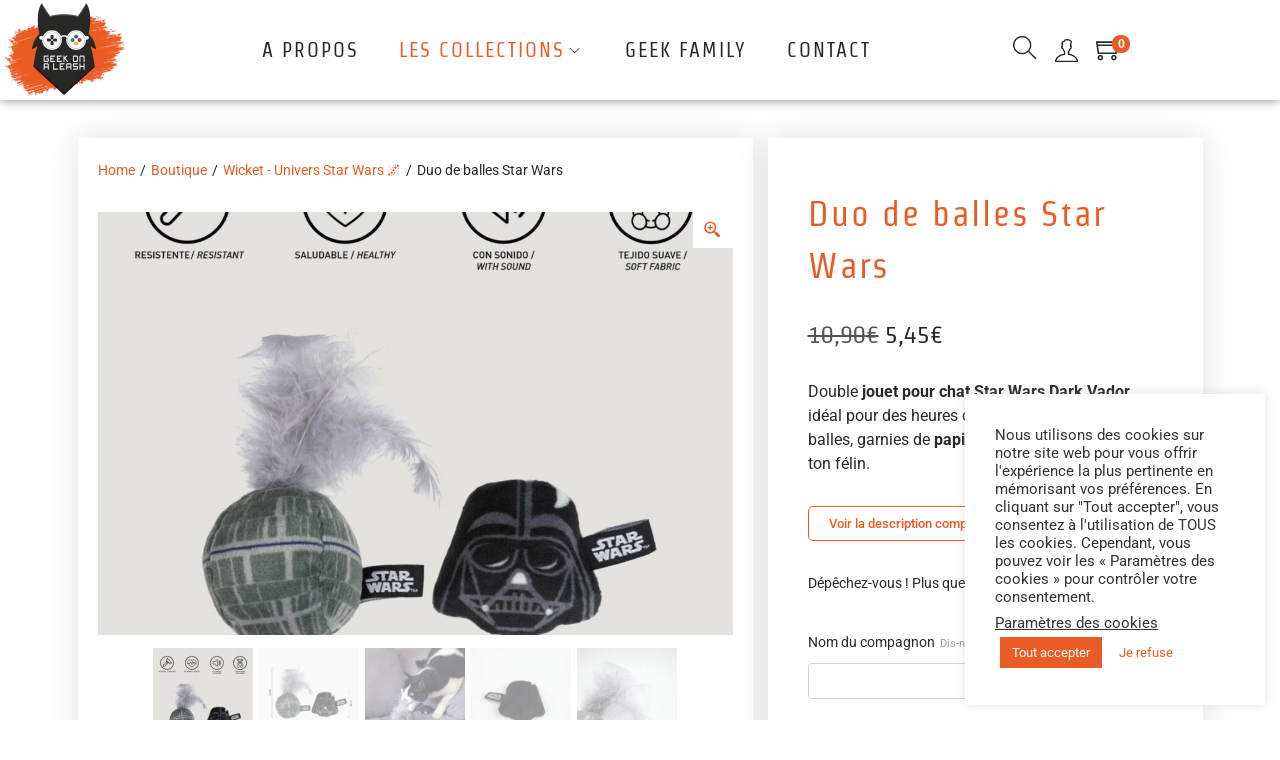

--- FILE ---
content_type: text/css
request_url: https://geekonaleash.fr/wp-content/uploads/elementor/css/post-995.css?ver=1769175539
body_size: 521
content:
.elementor-kit-995{--e-global-color-primary:#EA5C25;--e-global-color-secondary:#282827;--e-global-color-text:#282827;--e-global-color-accent:#FFFFFF;--e-global-typography-primary-font-family:"Frosbite";--e-global-typography-primary-font-weight:normal;--e-global-typography-primary-text-transform:uppercase;--e-global-typography-secondary-font-family:"Strait";--e-global-typography-secondary-font-weight:normal;--e-global-typography-secondary-letter-spacing:2px;--e-global-typography-text-font-family:"Roboto";--e-global-typography-text-font-weight:400;--e-global-typography-accent-font-family:"Roboto";--e-global-typography-accent-font-weight:500;}.elementor-kit-995 e-page-transition{background-color:#FFBC7D;}.elementor-kit-995 a{color:var( --e-global-color-primary );}.elementor-kit-995 a:hover{color:var( --e-global-color-secondary );font-weight:bold;}.elementor-section.elementor-section-boxed > .elementor-container{max-width:1140px;}.e-con{--container-max-width:1140px;}.elementor-widget:not(:last-child){margin-block-end:20px;}.elementor-element{--widgets-spacing:20px 20px;--widgets-spacing-row:20px;--widgets-spacing-column:20px;}{}h1.entry-title{display:var(--page-title-display);}@media(max-width:1024px){.elementor-section.elementor-section-boxed > .elementor-container{max-width:1024px;}.e-con{--container-max-width:1024px;}}@media(max-width:767px){.elementor-section.elementor-section-boxed > .elementor-container{max-width:767px;}.e-con{--container-max-width:767px;}}/* Start Custom Fonts CSS */@font-face {
	font-family: 'Frosbite';
	font-style: normal;
	font-weight: normal;
	font-display: auto;
	src: url('https://geekonaleash.fr/wp-content/uploads/2021/05/FROSTBITE-Wide-1.ttf') format('truetype');
}
/* End Custom Fonts CSS */

--- FILE ---
content_type: text/css
request_url: https://geekonaleash.fr/wp-content/uploads/elementor/css/post-968.css?ver=1769175539
body_size: 995
content:
.elementor-968 .elementor-element.elementor-element-69587d5 > .elementor-container > .elementor-column > .elementor-widget-wrap{align-content:center;align-items:center;}.elementor-968 .elementor-element.elementor-element-69587d5:not(.elementor-motion-effects-element-type-background), .elementor-968 .elementor-element.elementor-element-69587d5 > .elementor-motion-effects-container > .elementor-motion-effects-layer{background-color:var( --e-global-color-accent );}.elementor-968 .elementor-element.elementor-element-69587d5{box-shadow:0px 0px 10px 0px rgba(0,0,0,0.5);transition:background 0.3s, border 0.3s, border-radius 0.3s, box-shadow 0.3s;}.elementor-968 .elementor-element.elementor-element-69587d5 > .elementor-background-overlay{transition:background 0.3s, border-radius 0.3s, opacity 0.3s;}.elementor-968 .elementor-element.elementor-element-f7c6ed2{text-align:start;}.elementor-968 .elementor-element.elementor-element-7dfb116 .envent-pointer-color > ul > li > a:before{background-color:var( --e-global-color-primary );}.elementor-968 .elementor-element.elementor-element-7dfb116 .woostify-nav-menu-widget{text-align:center;}.elementor-968 .elementor-element.elementor-element-7dfb116 #menu-primary-menu > li > a{margin:0px 45px 0px 45px;}.elementor-968 .elementor-element.elementor-element-7dfb116 .primary-navigation > li > a{font-family:"Strait", Sans-serif;font-size:20px;font-weight:normal;text-transform:uppercase;letter-spacing:2px;border-style:none;color:var( --e-global-color-secondary );}.elementor-968 .elementor-element.elementor-element-7dfb116 .primary-navigation > li > a .woostify-svg-icon{color:var( --e-global-color-secondary );}.elementor-968 .elementor-element.elementor-element-7dfb116 .primary-navigation > li > a:hover{color:var( --e-global-color-primary );}.elementor-968 .elementor-element.elementor-element-7dfb116 .primary-navigation > li.menu-item-has-children:hover > a{color:var( --e-global-color-primary );}.elementor-968 .elementor-element.elementor-element-7dfb116 .primary-navigation > li > a:hover .woostify-svg-icon{color:var( --e-global-color-primary );}.elementor-968 .elementor-element.elementor-element-7dfb116 .primary-navigation > li.current-menu-item > a{color:var( --e-global-color-primary );}.elementor-968 .elementor-element.elementor-element-7dfb116 .primary-navigation > li.current-menu-ancestor > a{color:var( --e-global-color-primary );}.elementor-968 .elementor-element.elementor-element-7dfb116 .primary-navigation > li.current-menu-parent > a{color:var( --e-global-color-primary );}.elementor-968 .elementor-element.elementor-element-7dfb116 .primary-navigation > li.current_page_parent > a{color:var( --e-global-color-primary );}.elementor-968 .elementor-element.elementor-element-7dfb116 .primary-navigation > li.current_page_ancestor > a{color:var( --e-global-color-primary );}.elementor-968 .elementor-element.elementor-element-7dfb116 .primary-navigation ul a{padding:10px 20px 10px 20px;font-family:"Strait", Sans-serif;font-size:16px;font-weight:normal;text-transform:capitalize;letter-spacing:2px;border-style:none;color:var( --e-global-color-text );background-color:var( --e-global-color-accent );}.elementor-968 .elementor-element.elementor-element-7dfb116 .primary-navigation ul a:hover{color:var( --e-global-color-primary );background-color:var( --e-global-color-accent );}.elementor-968 .elementor-element.elementor-element-405101ea.elementor-column > .elementor-widget-wrap{justify-content:flex-end;}.elementor-968 .elementor-element.elementor-element-3237e20e{width:auto;max-width:auto;align-self:center;}.elementor-968 .elementor-element.elementor-element-3237e20e .header-search-icon{padding:9px 9px 9px 9px;color:var( --e-global-color-secondary );}.elementor-968 .elementor-element.elementor-element-3237e20e .header-search-icon svg{fill:var( --e-global-color-secondary );}.elementor-968 .elementor-element.elementor-element-6e4f85e0{width:auto;max-width:auto;align-self:center;}.elementor-968 .elementor-element.elementor-element-6e4f85e0 .my-account-icon{color:var( --e-global-color-secondary );font-size:23px;padding:9px 9px 9px 9px;}.elementor-968 .elementor-element.elementor-element-6e4f85e0 .my-account-icon svg path{fill:var( --e-global-color-secondary );}.elementor-968 .elementor-element.elementor-element-6e4f85e0 .custom-svg-icon{font-size:23px;}.elementor-968 .elementor-element.elementor-element-6e4f85e0 .my-account-icon svg{width:23px;height:23px;}.elementor-968 .elementor-element.elementor-element-22529123{width:auto;max-width:auto;align-self:center;}.elementor-968 .elementor-element.elementor-element-22529123 .shopping-bag-button{padding:9px 9px 9px 9px;color:var( --e-global-color-secondary );}.elementor-968 .elementor-element.elementor-element-22529123 .custom-svg-icon svg path, .elementor-968 .elementor-element.elementor-element-22529123 .shopping-bag-button svg{fill:var( --e-global-color-secondary );}.elementor-968 .elementor-element.elementor-element-22529123 .shop-cart-count{background-color:var( --e-global-color-primary );color:var( --e-global-color-accent );right:2px;top:9px;}.elementor-968 .elementor-element.elementor-element-36d21eb3{width:auto;max-width:auto;align-self:center;}.elementor-968 .elementor-element.elementor-element-36d21eb3 .primary-navigation > li > a{font-family:"Strait", Sans-serif;font-weight:normal;text-transform:uppercase;letter-spacing:2px;border-style:none;}.elementor-968 .elementor-element.elementor-element-36d21eb3 .primary-navigation ul a{font-family:"Strait", Sans-serif;font-weight:normal;text-transform:uppercase;letter-spacing:2px;border-style:none;}.elementor-968 .elementor-element.elementor-element-36d21eb3 .woostify-icon-bar span{background-color:var( --e-global-color-secondary );}@media(max-width:1024px){.elementor-968 .elementor-element.elementor-element-36d21eb3{width:auto;max-width:auto;align-self:center;}.elementor-968 .elementor-element.elementor-element-36d21eb3 > .elementor-widget-container{padding:10px 10px 10px 10px;}.elementor-968 .elementor-element.elementor-element-36d21eb3 .woostify-nav-menu-widget{text-align:right;}}@media(min-width:768px){.elementor-968 .elementor-element.elementor-element-78b0bf02{width:13%;}.elementor-968 .elementor-element.elementor-element-832a558{width:73.332%;}.elementor-968 .elementor-element.elementor-element-405101ea{width:13%;}}@media(max-width:1024px) and (min-width:768px){.elementor-968 .elementor-element.elementor-element-78b0bf02{width:100%;}.elementor-968 .elementor-element.elementor-element-405101ea{width:60%;}}@media(max-width:767px){.elementor-968 .elementor-element.elementor-element-f7c6ed2{text-align:center;}.elementor-968 .elementor-element.elementor-element-405101ea{width:100%;}.elementor-968 .elementor-element.elementor-element-405101ea.elementor-column > .elementor-widget-wrap{justify-content:center;}.elementor-968 .elementor-element.elementor-element-36d21eb3{width:auto;max-width:auto;align-self:center;}.elementor-968 .elementor-element.elementor-element-36d21eb3 .woostify-nav-menu-widget{text-align:left;}.elementor-968 .elementor-element.elementor-element-36d21eb3 .primary-navigation > li > a{font-size:17px;color:var( --e-global-color-secondary );}.elementor-968 .elementor-element.elementor-element-36d21eb3 .primary-navigation > li > a .woostify-svg-icon{color:var( --e-global-color-secondary );}.elementor-968 .elementor-element.elementor-element-36d21eb3 .primary-navigation > li > a:hover{color:var( --e-global-color-primary );}.elementor-968 .elementor-element.elementor-element-36d21eb3 .primary-navigation > li.menu-item-has-children:hover > a{color:var( --e-global-color-primary );}.elementor-968 .elementor-element.elementor-element-36d21eb3 .primary-navigation > li > a:hover .woostify-svg-icon{color:var( --e-global-color-primary );}.elementor-968 .elementor-element.elementor-element-36d21eb3 .primary-navigation > li.current-menu-item > a{color:var( --e-global-color-primary );}.elementor-968 .elementor-element.elementor-element-36d21eb3 .primary-navigation > li.current-menu-ancestor > a{color:var( --e-global-color-primary );}.elementor-968 .elementor-element.elementor-element-36d21eb3 .primary-navigation > li.current-menu-parent > a{color:var( --e-global-color-primary );}.elementor-968 .elementor-element.elementor-element-36d21eb3 .primary-navigation > li.current_page_parent > a{color:var( --e-global-color-primary );}.elementor-968 .elementor-element.elementor-element-36d21eb3 .primary-navigation > li.current_page_ancestor > a{color:var( --e-global-color-primary );}.elementor-968 .elementor-element.elementor-element-36d21eb3 .primary-navigation ul a{font-size:12px;}}

--- FILE ---
content_type: text/css
request_url: https://geekonaleash.fr/wp-content/uploads/elementor/css/post-1021.css?ver=1769175539
body_size: 1293
content:
.elementor-1021 .elementor-element.elementor-element-0b7ffba:not(.elementor-motion-effects-element-type-background), .elementor-1021 .elementor-element.elementor-element-0b7ffba > .elementor-motion-effects-container > .elementor-motion-effects-layer{background-color:var( --e-global-color-accent );}.elementor-1021 .elementor-element.elementor-element-0b7ffba{border-style:solid;border-width:1px 0px 0px 0px;border-color:var( --e-global-color-primary );transition:background 0.3s, border 0.3s, border-radius 0.3s, box-shadow 0.3s;padding:2% 0% 4% 0%;}.elementor-1021 .elementor-element.elementor-element-0b7ffba > .elementor-background-overlay{transition:background 0.3s, border-radius 0.3s, opacity 0.3s;}.elementor-bc-flex-widget .elementor-1021 .elementor-element.elementor-element-cb95196.elementor-column .elementor-widget-wrap{align-items:flex-end;}.elementor-1021 .elementor-element.elementor-element-cb95196.elementor-column.elementor-element[data-element_type="column"] > .elementor-widget-wrap.elementor-element-populated{align-content:flex-end;align-items:flex-end;}.elementor-1021 .elementor-element.elementor-element-cb95196 > .elementor-element-populated{padding:0px 50px 0px 0px;}.elementor-1021 .elementor-element.elementor-element-9ca445c{text-align:start;}.elementor-1021 .elementor-element.elementor-element-d7e609a .elementor-heading-title{font-family:"Strait", Sans-serif;font-weight:normal;text-transform:uppercase;letter-spacing:2px;}.elementor-bc-flex-widget .elementor-1021 .elementor-element.elementor-element-921158a.elementor-column .elementor-widget-wrap{align-items:flex-start;}.elementor-1021 .elementor-element.elementor-element-921158a.elementor-column.elementor-element[data-element_type="column"] > .elementor-widget-wrap.elementor-element-populated{align-content:flex-start;align-items:flex-start;}.elementor-1021 .elementor-element.elementor-element-921158a > .elementor-element-populated{padding:50px 0px 0px 50px;}.elementor-1021 .elementor-element.elementor-element-ae8d230{text-align:start;}.elementor-1021 .elementor-element.elementor-element-ae8d230 .elementor-heading-title{font-family:"Strait", Sans-serif;font-weight:normal;text-transform:uppercase;letter-spacing:2px;color:var( --e-global-color-primary );}.elementor-1021 .elementor-element.elementor-element-b8f6adc .elementor-icon-list-items:not(.elementor-inline-items) .elementor-icon-list-item:not(:last-child){padding-block-end:calc(10px/2);}.elementor-1021 .elementor-element.elementor-element-b8f6adc .elementor-icon-list-items:not(.elementor-inline-items) .elementor-icon-list-item:not(:first-child){margin-block-start:calc(10px/2);}.elementor-1021 .elementor-element.elementor-element-b8f6adc .elementor-icon-list-items.elementor-inline-items .elementor-icon-list-item{margin-inline:calc(10px/2);}.elementor-1021 .elementor-element.elementor-element-b8f6adc .elementor-icon-list-items.elementor-inline-items{margin-inline:calc(-10px/2);}.elementor-1021 .elementor-element.elementor-element-b8f6adc .elementor-icon-list-items.elementor-inline-items .elementor-icon-list-item:after{inset-inline-end:calc(-10px/2);}.elementor-1021 .elementor-element.elementor-element-b8f6adc .elementor-icon-list-icon i{color:var( --e-global-color-secondary );transition:color 0.3s;}.elementor-1021 .elementor-element.elementor-element-b8f6adc .elementor-icon-list-icon svg{fill:var( --e-global-color-secondary );transition:fill 0.3s;}.elementor-1021 .elementor-element.elementor-element-b8f6adc .elementor-icon-list-item:hover .elementor-icon-list-icon i{color:var( --e-global-color-primary );}.elementor-1021 .elementor-element.elementor-element-b8f6adc .elementor-icon-list-item:hover .elementor-icon-list-icon svg{fill:var( --e-global-color-primary );}.elementor-1021 .elementor-element.elementor-element-b8f6adc{--e-icon-list-icon-size:14px;--icon-vertical-offset:0px;}.elementor-1021 .elementor-element.elementor-element-b8f6adc .elementor-icon-list-item > .elementor-icon-list-text, .elementor-1021 .elementor-element.elementor-element-b8f6adc .elementor-icon-list-item > a{font-weight:normal;}.elementor-1021 .elementor-element.elementor-element-b8f6adc .elementor-icon-list-text{color:var( --e-global-color-secondary );transition:color 0.3s;}.elementor-1021 .elementor-element.elementor-element-b8f6adc .elementor-icon-list-item:hover .elementor-icon-list-text{color:var( --e-global-color-primary );}.elementor-bc-flex-widget .elementor-1021 .elementor-element.elementor-element-fbb8d0b.elementor-column .elementor-widget-wrap{align-items:flex-start;}.elementor-1021 .elementor-element.elementor-element-fbb8d0b.elementor-column.elementor-element[data-element_type="column"] > .elementor-widget-wrap.elementor-element-populated{align-content:flex-start;align-items:flex-start;}.elementor-1021 .elementor-element.elementor-element-fbb8d0b > .elementor-element-populated{padding:50px 0px 0px 50px;}.elementor-1021 .elementor-element.elementor-element-0db9fea{text-align:start;}.elementor-1021 .elementor-element.elementor-element-0db9fea .elementor-heading-title{font-family:"Strait", Sans-serif;font-weight:normal;text-transform:uppercase;letter-spacing:2px;color:var( --e-global-color-primary );}.elementor-1021 .elementor-element.elementor-element-58171f5 .elementor-icon-list-items:not(.elementor-inline-items) .elementor-icon-list-item:not(:last-child){padding-block-end:calc(10px/2);}.elementor-1021 .elementor-element.elementor-element-58171f5 .elementor-icon-list-items:not(.elementor-inline-items) .elementor-icon-list-item:not(:first-child){margin-block-start:calc(10px/2);}.elementor-1021 .elementor-element.elementor-element-58171f5 .elementor-icon-list-items.elementor-inline-items .elementor-icon-list-item{margin-inline:calc(10px/2);}.elementor-1021 .elementor-element.elementor-element-58171f5 .elementor-icon-list-items.elementor-inline-items{margin-inline:calc(-10px/2);}.elementor-1021 .elementor-element.elementor-element-58171f5 .elementor-icon-list-items.elementor-inline-items .elementor-icon-list-item:after{inset-inline-end:calc(-10px/2);}.elementor-1021 .elementor-element.elementor-element-58171f5 .elementor-icon-list-icon i{color:var( --e-global-color-secondary );transition:color 0.3s;}.elementor-1021 .elementor-element.elementor-element-58171f5 .elementor-icon-list-icon svg{fill:var( --e-global-color-secondary );transition:fill 0.3s;}.elementor-1021 .elementor-element.elementor-element-58171f5 .elementor-icon-list-item:hover .elementor-icon-list-icon i{color:var( --e-global-color-primary );}.elementor-1021 .elementor-element.elementor-element-58171f5 .elementor-icon-list-item:hover .elementor-icon-list-icon svg{fill:var( --e-global-color-primary );}.elementor-1021 .elementor-element.elementor-element-58171f5{--e-icon-list-icon-size:14px;--icon-vertical-offset:0px;}.elementor-1021 .elementor-element.elementor-element-58171f5 .elementor-icon-list-item > .elementor-icon-list-text, .elementor-1021 .elementor-element.elementor-element-58171f5 .elementor-icon-list-item > a{font-weight:normal;}.elementor-1021 .elementor-element.elementor-element-58171f5 .elementor-icon-list-text{color:var( --e-global-color-secondary );transition:color 0.3s;}.elementor-1021 .elementor-element.elementor-element-58171f5 .elementor-icon-list-item:hover .elementor-icon-list-text{color:var( --e-global-color-primary );}.elementor-1021 .elementor-element.elementor-element-e3a2bda > .elementor-container > .elementor-column > .elementor-widget-wrap{align-content:center;align-items:center;}.elementor-1021 .elementor-element.elementor-element-e3a2bda:not(.elementor-motion-effects-element-type-background), .elementor-1021 .elementor-element.elementor-element-e3a2bda > .elementor-motion-effects-container > .elementor-motion-effects-layer{background-color:var( --e-global-color-primary );}.elementor-1021 .elementor-element.elementor-element-e3a2bda > .elementor-container{min-height:50px;}.elementor-1021 .elementor-element.elementor-element-e3a2bda{transition:background 0.3s, border 0.3s, border-radius 0.3s, box-shadow 0.3s;}.elementor-1021 .elementor-element.elementor-element-e3a2bda > .elementor-background-overlay{transition:background 0.3s, border-radius 0.3s, opacity 0.3s;}.elementor-1021 .elementor-element.elementor-element-f2d3e66{font-family:"Roboto", Sans-serif;font-size:12px;font-weight:normal;color:var( --e-global-color-accent );}.elementor-1021 .elementor-element.elementor-element-9457a58 .elementor-repeater-item-0267196.elementor-social-icon{background-color:var( --e-global-color-primary );}.elementor-1021 .elementor-element.elementor-element-9457a58 .elementor-repeater-item-92c0998.elementor-social-icon{background-color:var( --e-global-color-primary );}.elementor-1021 .elementor-element.elementor-element-9457a58{--grid-template-columns:repeat(0, auto);--icon-size:20px;--grid-column-gap:15px;--grid-row-gap:0px;}.elementor-1021 .elementor-element.elementor-element-9457a58 .elementor-widget-container{text-align:center;}.elementor-1021 .elementor-element.elementor-element-9457a58 .elementor-social-icon{background-color:var( --e-global-color-accent );--icon-padding:0em;}.elementor-1021 .elementor-element.elementor-element-9457a58 .elementor-social-icon i{color:var( --e-global-color-accent );}.elementor-1021 .elementor-element.elementor-element-9457a58 .elementor-social-icon svg{fill:var( --e-global-color-accent );}@media(max-width:1024px){.elementor-1021 .elementor-element.elementor-element-e3a2bda{padding:0px 20px 0px 20px;}}@media(max-width:767px){.elementor-1021 .elementor-element.elementor-element-0b7ffba{padding:30px 0px 30px 0px;}.elementor-1021 .elementor-element.elementor-element-cb95196 > .elementor-element-populated{padding:0px 15px 0px 15px;}.elementor-1021 .elementor-element.elementor-element-9ca445c{text-align:center;}.elementor-1021 .elementor-element.elementor-element-d7e609a{text-align:center;}.elementor-1021 .elementor-element.elementor-element-921158a > .elementor-element-populated{padding:20px 15px 0px 15px;}.elementor-1021 .elementor-element.elementor-element-fbb8d0b > .elementor-element-populated{padding:20px 15px 0px 15px;}.elementor-1021 .elementor-element.elementor-element-e3a2bda{margin-top:0px;margin-bottom:0px;padding:5px 0px 5px 0px;}.elementor-1021 .elementor-element.elementor-element-d8a6cdb{width:100%;}.elementor-1021 .elementor-element.elementor-element-f2d3e66{text-align:center;}.elementor-1021 .elementor-element.elementor-element-a3c1ff1{width:100%;}.elementor-1021 .elementor-element.elementor-element-9457a58 .elementor-widget-container{text-align:center;}}@media(min-width:768px){.elementor-1021 .elementor-element.elementor-element-cb95196{width:48.42%;}.elementor-1021 .elementor-element.elementor-element-921158a{width:26%;}.elementor-1021 .elementor-element.elementor-element-fbb8d0b{width:25.158%;}.elementor-1021 .elementor-element.elementor-element-d8a6cdb{width:90%;}.elementor-1021 .elementor-element.elementor-element-a3c1ff1{width:9.956%;}}/* Start custom CSS for text-editor, class: .elementor-element-f2d3e66 */.elementor-1021 .elementor-element.elementor-element-f2d3e66 a {
    color:#fff;
}
.elementor-1021 .elementor-element.elementor-element-f2d3e66 a:hover {
    text-decoration: underline;
    font-weight: normal;
}/* End custom CSS */

--- FILE ---
content_type: text/css
request_url: https://geekonaleash.fr/wp-content/uploads/elementor/google-fonts/css/strait.css?ver=1742218193
body_size: 281
content:
/* latin-ext */
@font-face {
  font-family: 'Strait';
  font-style: normal;
  font-weight: 400;
  src: url(https://geekonaleash.fr/wp-content/uploads/elementor/google-fonts/fonts/strait-dtvijxy6waer1lzdctjsol0.woff2) format('woff2');
  unicode-range: U+0100-02BA, U+02BD-02C5, U+02C7-02CC, U+02CE-02D7, U+02DD-02FF, U+0304, U+0308, U+0329, U+1D00-1DBF, U+1E00-1E9F, U+1EF2-1EFF, U+2020, U+20A0-20AB, U+20AD-20C0, U+2113, U+2C60-2C7F, U+A720-A7FF;
}
/* latin */
@font-face {
  font-family: 'Strait';
  font-style: normal;
  font-weight: 400;
  src: url(https://geekonaleash.fr/wp-content/uploads/elementor/google-fonts/fonts/strait-dtvijxy6waer1lzdfzjs.woff2) format('woff2');
  unicode-range: U+0000-00FF, U+0131, U+0152-0153, U+02BB-02BC, U+02C6, U+02DA, U+02DC, U+0304, U+0308, U+0329, U+2000-206F, U+20AC, U+2122, U+2191, U+2193, U+2212, U+2215, U+FEFF, U+FFFD;
}


--- FILE ---
content_type: text/css
request_url: https://geekonaleash.fr/wp-content/uploads/elementor/css/post-4858.css?ver=1769176349
body_size: 1577
content:
.elementor-4858 .elementor-element.elementor-element-f5baa49 > .elementor-container{max-width:1500px;}.elementor-4858 .elementor-element.elementor-element-f5baa49{padding:3% 5% 0% 5%;}.elementor-bc-flex-widget .elementor-4858 .elementor-element.elementor-element-671d01b.elementor-column .elementor-widget-wrap{align-items:flex-start;}.elementor-4858 .elementor-element.elementor-element-671d01b.elementor-column.elementor-element[data-element_type="column"] > .elementor-widget-wrap.elementor-element-populated{align-content:flex-start;align-items:flex-start;}.elementor-4858 .elementor-element.elementor-element-671d01b > .elementor-widget-wrap > .elementor-widget:not(.elementor-widget__width-auto):not(.elementor-widget__width-initial):not(:last-child):not(.elementor-absolute){margin-block-end:10px;}.elementor-4858 .elementor-element.elementor-element-671d01b > .elementor-element-populated{box-shadow:0px 0px 30px 0px rgba(0,0,0,0.12);transition:background 0.3s, border 0.3s, border-radius 0.3s, box-shadow 0.3s;margin:0px 0px 0px 0px;--e-column-margin-right:0px;--e-column-margin-left:0px;padding:20px 20px 20px 20px;}.elementor-4858 .elementor-element.elementor-element-671d01b > .elementor-element-populated > .elementor-background-overlay{transition:background 0.3s, border-radius 0.3s, opacity 0.3s;}.elementor-4858 .elementor-element.elementor-element-5d7c45f .woocommerce-breadcrumb{font-family:"Roboto", Sans-serif;font-size:10px;text-transform:uppercase;}.elementor-4858 .elementor-element.elementor-element-12db9e7:not(.elementor-motion-effects-element-type-background) > .elementor-widget-wrap, .elementor-4858 .elementor-element.elementor-element-12db9e7 > .elementor-widget-wrap > .elementor-motion-effects-container > .elementor-motion-effects-layer{background-color:#ffffff;}.elementor-bc-flex-widget .elementor-4858 .elementor-element.elementor-element-12db9e7.elementor-column .elementor-widget-wrap{align-items:flex-start;}.elementor-4858 .elementor-element.elementor-element-12db9e7.elementor-column.elementor-element[data-element_type="column"] > .elementor-widget-wrap.elementor-element-populated{align-content:flex-start;align-items:flex-start;}.elementor-4858 .elementor-element.elementor-element-12db9e7 > .elementor-widget-wrap > .elementor-widget:not(.elementor-widget__width-auto):not(.elementor-widget__width-initial):not(:last-child):not(.elementor-absolute){margin-block-end:30px;}.elementor-4858 .elementor-element.elementor-element-12db9e7 > .elementor-element-populated{box-shadow:0px 0px 30px 0px rgba(0,0,0,0.12);transition:background 0.3s, border 0.3s, border-radius 0.3s, box-shadow 0.3s;margin:0px 0px 0px 15px;--e-column-margin-right:0px;--e-column-margin-left:15px;padding:20px 40px 20px 40px;}.elementor-4858 .elementor-element.elementor-element-12db9e7 > .elementor-element-populated > .elementor-background-overlay{transition:background 0.3s, border-radius 0.3s, opacity 0.3s;}.elementor-4858 .elementor-element.elementor-element-e39b201 .product_title{color:var( --e-global-color-primary );font-family:"Strait", Sans-serif;font-size:35px;font-weight:normal;letter-spacing:2px;}.elementor-4858 .elementor-element.elementor-element-6a0c45a .price ins span, .elementor-4858 .elementor-element.elementor-element-6a0c45a .price span{color:var( --e-global-color-secondary );font-family:"Strait", Sans-serif;font-size:25px;font-weight:normal;}.elementor-4858 .elementor-element.elementor-element-f892a3f .woocommerce-product-details__short-description{font-family:"Roboto", Sans-serif;font-size:16px;}.elementor-4858 .elementor-element.elementor-element-8fc88b6 .elementor-button{background-color:var( --e-global-color-accent );font-family:"Roboto", Sans-serif;font-weight:500;fill:var( --e-global-color-primary );color:var( --e-global-color-primary );border-style:solid;border-width:1px 1px 1px 1px;border-color:var( --e-global-color-primary );border-radius:5px 5px 5px 5px;}.elementor-4858 .elementor-element.elementor-element-8fc88b6 .elementor-button:hover, .elementor-4858 .elementor-element.elementor-element-8fc88b6 .elementor-button:focus{background-color:var( --e-global-color-primary );color:var( --e-global-color-accent );border-color:var( --e-global-color-primary );}.elementor-4858 .elementor-element.elementor-element-8fc88b6 > .elementor-widget-container{margin:0px 0px 0px 0px;}.elementor-4858 .elementor-element.elementor-element-8fc88b6 .elementor-button:hover svg, .elementor-4858 .elementor-element.elementor-element-8fc88b6 .elementor-button:focus svg{fill:var( --e-global-color-accent );}.elementor-4858 .elementor-element.elementor-element-216b31d .variations .label label{color:var( --e-global-color-text );}.elementor-4858 .elementor-element.elementor-element-216b31d .quantity .qty{color:var( --e-global-color-secondary );}.elementor-4858 .elementor-element.elementor-element-216b31d .quantity{width:0px;}.elementor-4858 .elementor-element.elementor-element-216b31d .cart .quantity{border-style:solid;border-radius:5px 5px 5px 5px;}.elementor-4858 .elementor-element.elementor-element-216b31d .quantity .product-qty{color:var( --e-global-color-text );}.elementor-4858 .elementor-element.elementor-element-216b31d .single_add_to_cart_button.button:hover{background-color:#E68059;}.elementor-bc-flex-widget .elementor-4858 .elementor-element.elementor-element-db1da1b.elementor-column .elementor-widget-wrap{align-items:center;}.elementor-4858 .elementor-element.elementor-element-db1da1b.elementor-column.elementor-element[data-element_type="column"] > .elementor-widget-wrap.elementor-element-populated{align-content:center;align-items:center;}.elementor-4858 .elementor-element.elementor-element-3cb5274{text-align:center;}.elementor-4858 .elementor-element.elementor-element-3cb5274 .elementor-heading-title{font-family:"Strait", Sans-serif;font-size:24px;font-weight:normal;letter-spacing:2px;color:var( --e-global-color-secondary );}.elementor-4858 .elementor-element.elementor-element-9def2e2{--alignment:center;--grid-side-margin:10px;--grid-column-gap:10px;--grid-row-gap:10px;--grid-bottom-margin:10px;}.elementor-4858 .elementor-element.elementor-element-9def2e2 .elementor-share-btn{font-size:calc(0.8px * 10);border-width:2px;}.elementor-4858 .elementor-element.elementor-element-5c67daf > .elementor-container{max-width:1500px;}.elementor-4858 .elementor-element.elementor-element-5c67daf{transition:background 0.3s, border 0.3s, border-radius 0.3s, box-shadow 0.3s;margin-top:0%;margin-bottom:0%;padding:0% 10% 5% 10%;}.elementor-4858 .elementor-element.elementor-element-5c67daf > .elementor-background-overlay{transition:background 0.3s, border-radius 0.3s, opacity 0.3s;}.elementor-4858 .elementor-element.elementor-element-23c0699:not(.elementor-motion-effects-element-type-background) > .elementor-widget-wrap, .elementor-4858 .elementor-element.elementor-element-23c0699 > .elementor-widget-wrap > .elementor-motion-effects-container > .elementor-motion-effects-layer{background-color:#ffffff;}.elementor-4858 .elementor-element.elementor-element-23c0699 > .elementor-element-populated{box-shadow:0px 0px 30px 0px rgba(0,0,0,0.12);transition:background 0.3s, border 0.3s, border-radius 0.3s, box-shadow 0.3s;margin:25px 0px 0px 0px;--e-column-margin-right:0px;--e-column-margin-left:0px;padding:80px 80px 80px 80px;}.elementor-4858 .elementor-element.elementor-element-23c0699 > .elementor-element-populated > .elementor-background-overlay{transition:background 0.3s, border-radius 0.3s, opacity 0.3s;}.elementor-4858 .elementor-element.elementor-element-453262f .elementor-heading-title{font-family:"Strait", Sans-serif;font-size:35px;font-weight:normal;text-transform:uppercase;letter-spacing:2px;color:var( --e-global-color-secondary );}.elementor-4858 .elementor-element.elementor-element-485754a > .elementor-widget-container{margin:2% 0% 0% 0%;}.elementor-4858 .elementor-element.elementor-element-485754a .elementor-heading-title{font-family:"Strait", Sans-serif;font-size:35px;font-weight:normal;text-transform:uppercase;letter-spacing:2px;color:var( --e-global-color-secondary );}.elementor-4858 .elementor-element.elementor-element-b32f686 .related.products .products{grid-column-gap:20px;grid-row-gap:30px;}.elementor-4858 .elementor-element.elementor-element-b32f686 .related.products .product-loop-image-wrapper{margin-bottom:0px;}.elementor-4858 .elementor-element.elementor-element-b32f686 .related.products .woocommerce-loop-product__title{margin-bottom:0px;}.elementor-4858 .elementor-element.elementor-element-b32f686 .related.products .button{margin-top:0px;}@media(max-width:1024px){.elementor-4858 .elementor-element.elementor-element-12db9e7 > .elementor-element-populated{padding:10px 10px 10px 10px;} .elementor-4858 .elementor-element.elementor-element-9def2e2{--grid-side-margin:10px;--grid-column-gap:10px;--grid-row-gap:10px;--grid-bottom-margin:10px;}.elementor-4858 .elementor-element.elementor-element-5c67daf{padding:0% 3% 3% 3%;}.elementor-4858 .elementor-element.elementor-element-23c0699 > .elementor-element-populated{margin:0px 0px 0px 0px;--e-column-margin-right:0px;--e-column-margin-left:0px;padding:45px 45px 45px 45px;}.elementor-4858 .elementor-element.elementor-element-b32f686 .related.products .products{grid-column-gap:20px;grid-row-gap:30px;}.elementor-4858 .elementor-element.elementor-element-b32f686 .related.products .product-loop-image-wrapper{margin-bottom:0px;}.elementor-4858 .elementor-element.elementor-element-b32f686 .related.products .woocommerce-loop-product__title{margin-bottom:0px;}.elementor-4858 .elementor-element.elementor-element-b32f686 .related.products .button{margin-top:0px;}}@media(max-width:767px){.elementor-4858 .elementor-element.elementor-element-f5baa49{padding:20px 0px 0px 0px;}.elementor-4858 .elementor-element.elementor-element-671d01b > .elementor-element-populated{margin:0px 0px 0px 0px;--e-column-margin-right:0px;--e-column-margin-left:0px;padding:80px 0px 80px 0px;}.elementor-4858 .elementor-element.elementor-element-12db9e7 > .elementor-element-populated{margin:0px 0px 0px 0px;--e-column-margin-right:0px;--e-column-margin-left:0px;padding:30px 20px 40px 20px;} .elementor-4858 .elementor-element.elementor-element-9def2e2{--grid-side-margin:10px;--grid-column-gap:10px;--grid-row-gap:10px;--grid-bottom-margin:10px;}.elementor-4858 .elementor-element.elementor-element-5c67daf{margin-top:0px;margin-bottom:0px;padding:0px 0px 50px 0px;}.elementor-4858 .elementor-element.elementor-element-23c0699 > .elementor-element-populated{margin:20px 0px 0px 0px;--e-column-margin-right:0px;--e-column-margin-left:0px;padding:20px 20px 20px 20px;}.elementor-4858 .elementor-element.elementor-element-453262f .elementor-heading-title{font-size:25px;}.elementor-4858 .elementor-element.elementor-element-485754a .elementor-heading-title{font-size:25px;}.elementor-4858 .elementor-element.elementor-element-b32f686 .related.products .products{grid-column-gap:20px;grid-row-gap:30px;}.elementor-4858 .elementor-element.elementor-element-b32f686 .related.products .product-loop-image-wrapper{margin-bottom:0px;}.elementor-4858 .elementor-element.elementor-element-b32f686 .related.products .woocommerce-loop-product__title{margin-bottom:0px;}.elementor-4858 .elementor-element.elementor-element-b32f686 .related.products .button{margin-top:0px;}}@media(min-width:768px){.elementor-4858 .elementor-element.elementor-element-671d01b{width:60%;}.elementor-4858 .elementor-element.elementor-element-12db9e7{width:40%;}.elementor-4858 .elementor-element.elementor-element-db1da1b{width:55%;}.elementor-4858 .elementor-element.elementor-element-b4b4f8a{width:44.998%;}}/* Start custom CSS for woostify-product-add-to-cart, class: .elementor-element-216b31d */.elementor-4858 .elementor-element.elementor-element-216b31d .woocommerce-Price-amount bdi {
    color: #ea5c25;
    font: bold 25px Strait;
}

.elementor-4858 .elementor-element.elementor-element-216b31d .quantity {
    min-width: 100px;
}

.elementor-4858 .elementor-element.elementor-element-216b31d #ppom-price-container {
    display: none !important;
}

.elementor-4858 .elementor-element.elementor-element-216b31d .wishlist-btn {
    font-size: 16px;
}

.elementor-4858 .elementor-element.elementor-element-216b31d table, th, td {
    border: 0px;
    padding: 0px;
}/* End custom CSS */

--- FILE ---
content_type: text/css
request_url: https://geekonaleash.fr/wp-content/uploads/elementor/css/post-131.css?ver=1769175539
body_size: 1167
content:
.elementor-131 .elementor-element.elementor-element-b17a04d:not(.elementor-motion-effects-element-type-background), .elementor-131 .elementor-element.elementor-element-b17a04d > .elementor-motion-effects-container > .elementor-motion-effects-layer{background-color:#FFFFFF;}.elementor-131 .elementor-element.elementor-element-b17a04d{box-shadow:0px 0px 10px 0px rgba(0,0,0,0.5);transition:background 0.3s, border 0.3s, border-radius 0.3s, box-shadow 0.3s;margin-top:2px;margin-bottom:0px;padding:50px 0px 20px 0px;}.elementor-131 .elementor-element.elementor-element-b17a04d > .elementor-background-overlay{transition:background 0.3s, border-radius 0.3s, opacity 0.3s;}.elementor-bc-flex-widget .elementor-131 .elementor-element.elementor-element-ddc419c.elementor-column .elementor-widget-wrap{align-items:flex-start;}.elementor-131 .elementor-element.elementor-element-ddc419c.elementor-column.elementor-element[data-element_type="column"] > .elementor-widget-wrap.elementor-element-populated{align-content:flex-start;align-items:flex-start;}.elementor-131 .elementor-element.elementor-element-ddc419c > .elementor-widget-wrap > .elementor-widget:not(.elementor-widget__width-auto):not(.elementor-widget__width-initial):not(:last-child):not(.elementor-absolute){margin-block-end:0px;}.elementor-131 .elementor-element.elementor-element-f48c587 .product-categories-title{color:var( --e-global-color-primary );font-family:"Strait", Sans-serif;font-size:25px;font-weight:normal;text-transform:uppercase;letter-spacing:2px;}.elementor-131 .elementor-element.elementor-element-f48c587 .product-categories li a{font-size:16px;text-transform:capitalize;}.elementor-131 .elementor-element.elementor-element-f48c587 .product-categories li{margin-bottom:12px;}.elementor-131 .elementor-element.elementor-element-f48c587 .product-categories li a {color:var( --e-global-color-secondary );}.elementor-131 .elementor-element.elementor-element-f48c587 .product-categories li a:hover {color:var( --e-global-color-primary );}.elementor-131 .elementor-element.elementor-element-05108c2 .elementor-icon-list-icon i{transition:color 0.3s;}.elementor-131 .elementor-element.elementor-element-05108c2 .elementor-icon-list-icon svg{transition:fill 0.3s;}.elementor-131 .elementor-element.elementor-element-05108c2{--e-icon-list-icon-size:16px;--icon-vertical-offset:0px;}.elementor-131 .elementor-element.elementor-element-05108c2 .elementor-icon-list-item > .elementor-icon-list-text, .elementor-131 .elementor-element.elementor-element-05108c2 .elementor-icon-list-item > a{font-size:16px;font-weight:700;text-transform:uppercase;}.elementor-131 .elementor-element.elementor-element-05108c2 .elementor-icon-list-text{transition:color 0.3s;}.elementor-bc-flex-widget .elementor-131 .elementor-element.elementor-element-589033a.elementor-column .elementor-widget-wrap{align-items:flex-start;}.elementor-131 .elementor-element.elementor-element-589033a.elementor-column.elementor-element[data-element_type="column"] > .elementor-widget-wrap.elementor-element-populated{align-content:flex-start;align-items:flex-start;}.elementor-131 .elementor-element.elementor-element-e576363 .elementor-heading-title{font-family:"Strait", Sans-serif;font-size:25px;font-weight:normal;text-transform:uppercase;letter-spacing:2px;color:var( --e-global-color-secondary );}.elementor-131 .elementor-element.elementor-element-5c405f0 > .elementor-widget-container{margin:0px 0px 0px 0px;}.elementor-131 .elementor-element.elementor-element-5c405f0 .tns-controls [data-controls]{width:33px;height:33px;border-radius:50%;color:var( --e-global-color-secondary );}.elementor-131 .elementor-element.elementor-element-5c405f0 .tns-controls [data-controls]:before{font-size:18px;}.elementor-131 .elementor-element.elementor-element-5c405f0 .tns-controls [data-controls="prev"]{left:-40px;}.elementor-131 .elementor-element.elementor-element-5c405f0 .tns-controls [data-controls="next"]{right:-40px;}.elementor-131 .elementor-element.elementor-element-5c405f0 .tns-nav [data-nav]{width:12px;height:12px;border-radius:50%;background-color:#f5f5f5;}.elementor-131 .elementor-element.elementor-element-5c405f0 .tns-nav{bottom:30px;text-align:center;}.elementor-131 .elementor-element.elementor-element-5c405f0 .tns-nav [data-nav].tns-nav-active{background-color:#333333;}.elementor-131 .elementor-element.elementor-element-5c405f0 .woostify-product-slider-widget .product-loop-image-wrapper{margin-bottom:0px;}.elementor-131 .elementor-element.elementor-element-5c405f0 .woocommerce-loop-product__title a{font-family:"Strait", Sans-serif;font-size:20px;font-weight:normal;text-transform:uppercase;letter-spacing:1px;}.elementor-131 .elementor-element.elementor-element-5c405f0 .woostify-product-slider-widget .woocommerce-loop-product__title{margin-bottom:0px;}.elementor-131 .elementor-element.elementor-element-5c405f0 .woostify-product-slider-widget .price ins span, .elementor-131 .elementor-element.elementor-element-5c405f0 .woostify-product-slider-widget .price span{color:var( --e-global-color-secondary );font-family:"Strait", Sans-serif;font-size:18px;}.elementor-131 .elementor-element.elementor-element-5c405f0 .woostify-product-slider-widget .button{font-family:"Strait", Sans-serif;font-size:20px;color:var( --e-global-color-secondary );margin-top:0px;}.elementor-131 .elementor-element.elementor-element-5c405f0 .woostify-product-slider-widget .product-quick-view-btn:before{color:var( --e-global-color-primary );}.elementor-131 .elementor-element.elementor-element-5c405f0 .woostify-product-slider-widget .product-quick-view-btn{color:var( --e-global-color-primary );}.elementor-131 .elementor-element.elementor-element-5c405f0 .woostify-product-slider-widget .quick-view-with-text:hover.product-quick-view-btn:before,
					.elementor-131 .elementor-element.elementor-element-5c405f0 .woostify-product-slider-widget .product-quick-view-btn:hover,
					.elementor-131 .elementor-element.elementor-element-5c405f0 .woostify-product-slider-widget .quick-view-with-icon:hover.product-quick-view-btn:before{color:var( --e-global-color-accent );}.elementor-131 .elementor-element.elementor-element-5c405f0 .woostify-product-slider-widget .product-quick-view-btn:hover{background-color:var( --e-global-color-primary );}.elementor-131 .elementor-element.elementor-element-5c405f0 .woostify-product-slider-widget .tinvwl_add_to_wishlist_button:before{color:var( --e-global-color-primary );}.elementor-131 .elementor-element.elementor-element-5c405f0 .woostify-product-slider-widget .tinvwl-position-after:hover.tinvwl_add_to_wishlist_button:before{color:var( --e-global-color-accent );}.elementor-131 .elementor-element.elementor-element-5c405f0 .woostify-product-slider-widget .tinvwl_add_to_wishlist_button:hover{background-color:var( --e-global-color-primary );}@media(min-width:768px){.elementor-131 .elementor-element.elementor-element-ddc419c{width:40%;}.elementor-131 .elementor-element.elementor-element-589033a{width:60%;}}@media(max-width:1024px){.elementor-131 .elementor-element.elementor-element-5c405f0 .tns-nav{text-align:center;}.elementor-131 .elementor-element.elementor-element-5c405f0 .woostify-product-slider-widget .product-loop-image-wrapper{margin-bottom:0px;}.elementor-131 .elementor-element.elementor-element-5c405f0 .woostify-product-slider-widget .woocommerce-loop-product__title{margin-bottom:0px;}.elementor-131 .elementor-element.elementor-element-5c405f0 .woostify-product-slider-widget .button{margin-top:0px;}}@media(max-width:767px){.elementor-131 .elementor-element.elementor-element-5c405f0 .tns-nav{text-align:center;}.elementor-131 .elementor-element.elementor-element-5c405f0 .woostify-product-slider-widget .product-loop-image-wrapper{margin-bottom:0px;}.elementor-131 .elementor-element.elementor-element-5c405f0 .woostify-product-slider-widget .woocommerce-loop-product__title{margin-bottom:0px;}.elementor-131 .elementor-element.elementor-element-5c405f0 .woostify-product-slider-widget .button{margin-top:0px;}}/* Start custom CSS for woostify-product-categories, class: .elementor-element-f48c587 */.elementor-131 .elementor-element.elementor-element-f48c587 h3 {
    margin-top: 0;
}/* End custom CSS */
/* Start custom CSS for section, class: .elementor-element-b17a04d */.elementor-131 .elementor-element.elementor-element-b17a04d {
    width: 80%;
}/* End custom CSS */

--- FILE ---
content_type: application/javascript
request_url: https://geekonaleash.fr/wp-content/plugins/woostify-pro/modules/woocommerce/buy-now-button/js/script.min.js?ver=1.7.8
body_size: 498
content:
"use strict";function woostifyBuyNowProduct(){var t=arguments.length>0&&void 0!==arguments[0]&&arguments[0],e=document.querySelectorAll("form.cart");if(1==t&&(e=document.querySelectorAll("#woostify-quick-view-panel form.cart")),e.length)for(var o=0,a=e.length;o<a;o++)if(!e[o].classList.contains("grouped_form")){var r=e[o],n=r.querySelector(".woostify-buy-now");if(!n)return;var i,c=n.getAttribute("data-checkout_url"),u=r.classList.contains("variations_form"),l={},s=[];if(u)var d=r.querySelector('[name="product_id"]'),f=r.querySelector('[name="variation_id"]'),v=r.querySelectorAll('select[name^="attribute"]');n.addEventListener("click",(function(t){if(t.preventDefault(),!n.classList.contains("disabled")){var e=this.value,o=r.getElementsByClassName("qty")[0],a=o?o.value:0;for(var y in l["add-to-cart"]=parseInt(e),u&&(e=d.value,f.value,l["add-to-cart"]=parseInt(e),v.forEach((function(t){var e=t.name,o=t.value;l[e]=o}))),l.quantity=parseInt(a),l)s.push(encodeURI(y)+"="+encodeURI(l[y]));i=c+"?"+s.join("&"),window.location=i}}))}}document.addEventListener("DOMContentLoaded",(function(){woostifyBuyNowProduct()}));

--- FILE ---
content_type: application/javascript
request_url: https://geekonaleash.fr/wp-content/plugins/woostify-pro/modules/woo-builder/assets/js/remove-notice.min.js?ver=1.7.8
body_size: 100
content:
"use strict";document.addEventListener("DOMContentLoaded",(function(){let e=document.querySelectorAll(".woocommerce-notices-wrapper");e.length&&e.forEach((function(e){e.parentNode.classList.contains("elementor-widget-container")||e.remove()}))}));